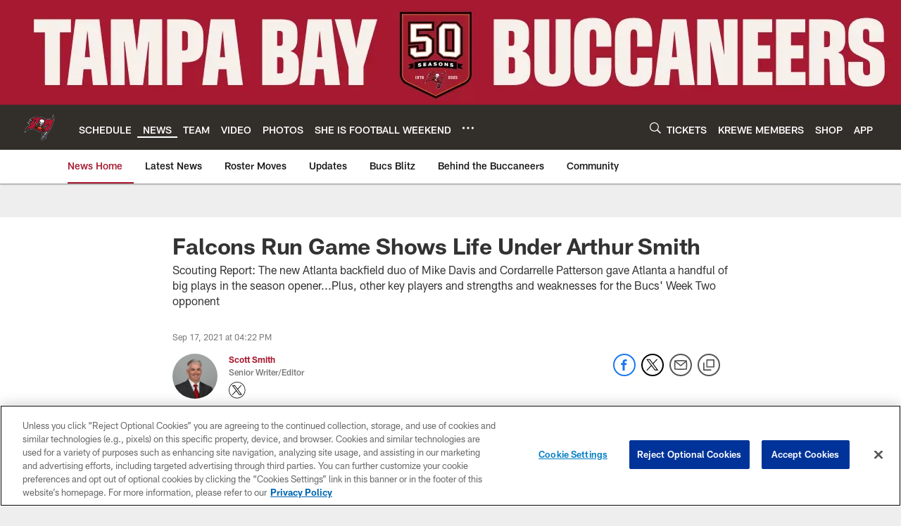

--- FILE ---
content_type: text/html; charset=utf-8
request_url: https://www.google.com/recaptcha/api2/aframe
body_size: 267
content:
<!DOCTYPE HTML><html><head><meta http-equiv="content-type" content="text/html; charset=UTF-8"></head><body><script nonce="IJyWHbFefKNXgRmBVcMoaQ">/** Anti-fraud and anti-abuse applications only. See google.com/recaptcha */ try{var clients={'sodar':'https://pagead2.googlesyndication.com/pagead/sodar?'};window.addEventListener("message",function(a){try{if(a.source===window.parent){var b=JSON.parse(a.data);var c=clients[b['id']];if(c){var d=document.createElement('img');d.src=c+b['params']+'&rc='+(localStorage.getItem("rc::a")?sessionStorage.getItem("rc::b"):"");window.document.body.appendChild(d);sessionStorage.setItem("rc::e",parseInt(sessionStorage.getItem("rc::e")||0)+1);localStorage.setItem("rc::h",'1768677918723');}}}catch(b){}});window.parent.postMessage("_grecaptcha_ready", "*");}catch(b){}</script></body></html>

--- FILE ---
content_type: text/javascript; charset=utf-8
request_url: https://auth-id.buccaneers.com/accounts.webSdkBootstrap?apiKey=4_yDbLeGj-S3OfW8PD1PKIdg&pageURL=https%3A%2F%2Fwww.buccaneers.com%2Fnews%2Fbucs-falcons-scouting-report-week-2-2021-ridley-jones-lindstrom-koo&sdk=js_latest&sdkBuild=18419&format=json
body_size: 423
content:
{
  "callId": "019bcd6b38c27d2d924d87ea311a1bc1",
  "errorCode": 0,
  "apiVersion": 2,
  "statusCode": 200,
  "statusReason": "OK",
  "time": "2026-01-17T19:25:14.829Z",
  "hasGmid": "ver4"
}